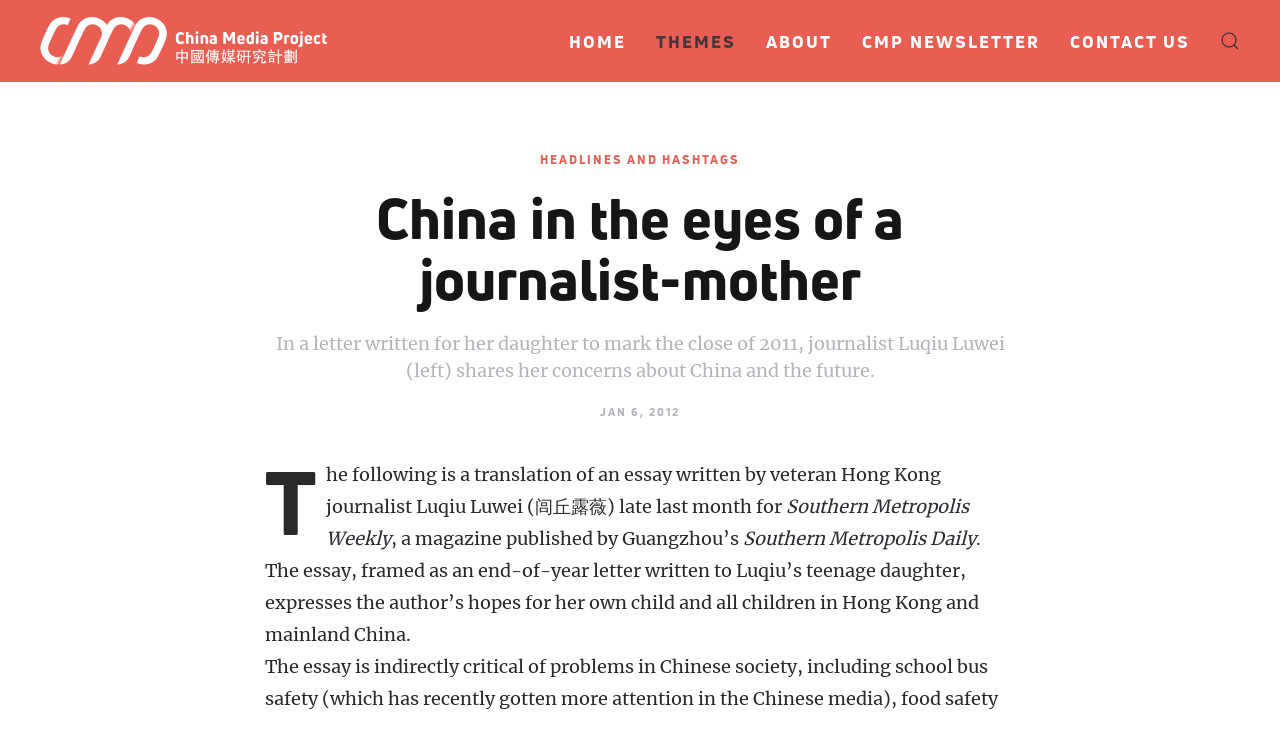

--- FILE ---
content_type: text/html; charset=UTF-8
request_url: https://chinamediaproject.org/2012/01/06/luqiu-luwei-chinese-society-through-the-eyes-of-a-journalist-mom/
body_size: 18879
content:
<!DOCTYPE html>
<html lang="en-US">
    <head>
        <meta charset="UTF-8">
        <meta http-equiv="X-UA-Compatible" content="IE=edge">
        <meta name="viewport" content="width=device-width, initial-scale=1">
        <link rel="shortcut icon" href="/wp-content/uploads/2024/07/CMP-Favicon.jpeg">
        <link rel="apple-touch-icon" href="/wp-content/themes/yootheme/vendor/yootheme/theme-wordpress/assets/images/apple-touch-icon.png">
                <meta name='robots' content='index, follow, max-image-preview:large, max-snippet:-1, max-video-preview:-1' />

	<!-- This site is optimized with the Yoast SEO plugin v23.1 - https://yoast.com/wordpress/plugins/seo/ -->
	<title>China in the eyes of a journalist-mother - China Media Project</title>
	<link rel="canonical" href="https://chinamediaproject.org/2012/01/06/luqiu-luwei-chinese-society-through-the-eyes-of-a-journalist-mom/" />
	<meta property="og:locale" content="en_US" />
	<meta property="og:type" content="article" />
	<meta property="og:title" content="China in the eyes of a journalist-mother - China Media Project" />
	<meta property="og:description" content="In a letter written for her daughter to mark the close of 2011, journalist Luqiu Luwei (left) shares her concerns about China and the future." />
	<meta property="og:url" content="https://chinamediaproject.org/2012/01/06/luqiu-luwei-chinese-society-through-the-eyes-of-a-journalist-mom/" />
	<meta property="og:site_name" content="China Media Project" />
	<meta property="article:published_time" content="2012-01-06T06:03:26+00:00" />
	<meta name="author" content="David Bandurski" />
	<meta name="twitter:card" content="summary_large_image" />
	<meta name="twitter:creator" content="@cnmediaproject" />
	<meta name="twitter:site" content="@cnmediaproject" />
	<meta name="twitter:label1" content="Written by" />
	<meta name="twitter:data1" content="David Bandurski" />
	<meta name="twitter:label2" content="Est. reading time" />
	<meta name="twitter:data2" content="8 minutes" />
	<script type="application/ld+json" class="yoast-schema-graph">{"@context":"https://schema.org","@graph":[{"@type":"Article","@id":"https://chinamediaproject.org/2012/01/06/luqiu-luwei-chinese-society-through-the-eyes-of-a-journalist-mom/#article","isPartOf":{"@id":"https://chinamediaproject.org/2012/01/06/luqiu-luwei-chinese-society-through-the-eyes-of-a-journalist-mom/"},"author":{"name":"David Bandurski","@id":"https://chinamediaproject.org/#/schema/person/fa5f6226f58c45e8978385def39821cd"},"headline":"China in the eyes of a journalist-mother","datePublished":"2012-01-06T06:03:26+00:00","dateModified":"2012-01-06T06:03:26+00:00","mainEntityOfPage":{"@id":"https://chinamediaproject.org/2012/01/06/luqiu-luwei-chinese-society-through-the-eyes-of-a-journalist-mom/"},"wordCount":1722,"commentCount":0,"publisher":{"@id":"https://chinamediaproject.org/#organization"},"image":{"@id":"https://chinamediaproject.org/2012/01/06/luqiu-luwei-chinese-society-through-the-eyes-of-a-journalist-mom/#primaryimage"},"thumbnailUrl":"","articleSection":["Headlines and Hashtags"],"inLanguage":"en-US","potentialAction":[{"@type":"CommentAction","name":"Comment","target":["https://chinamediaproject.org/2012/01/06/luqiu-luwei-chinese-society-through-the-eyes-of-a-journalist-mom/#respond"]}]},{"@type":"WebPage","@id":"https://chinamediaproject.org/2012/01/06/luqiu-luwei-chinese-society-through-the-eyes-of-a-journalist-mom/","url":"https://chinamediaproject.org/2012/01/06/luqiu-luwei-chinese-society-through-the-eyes-of-a-journalist-mom/","name":"China in the eyes of a journalist-mother - China Media Project","isPartOf":{"@id":"https://chinamediaproject.org/#website"},"primaryImageOfPage":{"@id":"https://chinamediaproject.org/2012/01/06/luqiu-luwei-chinese-society-through-the-eyes-of-a-journalist-mom/#primaryimage"},"image":{"@id":"https://chinamediaproject.org/2012/01/06/luqiu-luwei-chinese-society-through-the-eyes-of-a-journalist-mom/#primaryimage"},"thumbnailUrl":"","datePublished":"2012-01-06T06:03:26+00:00","dateModified":"2012-01-06T06:03:26+00:00","breadcrumb":{"@id":"https://chinamediaproject.org/2012/01/06/luqiu-luwei-chinese-society-through-the-eyes-of-a-journalist-mom/#breadcrumb"},"inLanguage":"en-US","potentialAction":[{"@type":"ReadAction","target":["https://chinamediaproject.org/2012/01/06/luqiu-luwei-chinese-society-through-the-eyes-of-a-journalist-mom/"]}]},{"@type":"ImageObject","inLanguage":"en-US","@id":"https://chinamediaproject.org/2012/01/06/luqiu-luwei-chinese-society-through-the-eyes-of-a-journalist-mom/#primaryimage","url":"","contentUrl":""},{"@type":"BreadcrumbList","@id":"https://chinamediaproject.org/2012/01/06/luqiu-luwei-chinese-society-through-the-eyes-of-a-journalist-mom/#breadcrumb","itemListElement":[{"@type":"ListItem","position":1,"name":"Home","item":"https://chinamediaproject.org/"},{"@type":"ListItem","position":2,"name":"China in the eyes of a journalist-mother"}]},{"@type":"WebSite","@id":"https://chinamediaproject.org/#website","url":"https://chinamediaproject.org/","name":"China Media Project","description":"","publisher":{"@id":"https://chinamediaproject.org/#organization"},"potentialAction":[{"@type":"SearchAction","target":{"@type":"EntryPoint","urlTemplate":"https://chinamediaproject.org/?s={search_term_string}"},"query-input":"required name=search_term_string"}],"inLanguage":"en-US"},{"@type":"Organization","@id":"https://chinamediaproject.org/#organization","name":"China Media Project","url":"https://chinamediaproject.org/","logo":{"@type":"ImageObject","inLanguage":"en-US","@id":"https://chinamediaproject.org/#/schema/logo/image/","url":"https://chinamediaproject.org/wp-content/uploads/2020/11/cmp-logo-web-gentle-red.png","contentUrl":"https://chinamediaproject.org/wp-content/uploads/2020/11/cmp-logo-web-gentle-red.png","width":926,"height":159,"caption":"China Media Project"},"image":{"@id":"https://chinamediaproject.org/#/schema/logo/image/"},"sameAs":["https://x.com/cnmediaproject"]},{"@type":"Person","@id":"https://chinamediaproject.org/#/schema/person/fa5f6226f58c45e8978385def39821cd","name":"David Bandurski","image":{"@type":"ImageObject","inLanguage":"en-US","@id":"https://chinamediaproject.org/#/schema/person/image/","url":"https://secure.gravatar.com/avatar/2116a4e9630061c75cd5d8fcf6b2c9c3?s=96&d=mm&r=g","contentUrl":"https://secure.gravatar.com/avatar/2116a4e9630061c75cd5d8fcf6b2c9c3?s=96&d=mm&r=g","caption":"David Bandurski"},"description":"Now Executive Director of the China Media Project, leading the project’s research and partnerships, David originally joined the project in Hong Kong in 2004. He is the author of Dragons in Diamond Village (Penguin), a book of reportage about urbanization and social activism in China, and co-editor of Investigative Journalism in China (HKU Press).","url":"https://chinamediaproject.org/author/david-bandurski/"}]}</script>
	<!-- / Yoast SEO plugin. -->


<link rel='dns-prefetch' href='//static.addtoany.com' />
<link rel="alternate" type="application/rss+xml" title="China Media Project &raquo; Feed" href="https://chinamediaproject.org/feed/" />
<link rel="alternate" type="application/rss+xml" title="China Media Project &raquo; Comments Feed" href="https://chinamediaproject.org/comments/feed/" />
<script type="9d550d58810b3b4779132df5-text/javascript">
/* <![CDATA[ */
window._wpemojiSettings = {"baseUrl":"https:\/\/s.w.org\/images\/core\/emoji\/15.0.3\/72x72\/","ext":".png","svgUrl":"https:\/\/s.w.org\/images\/core\/emoji\/15.0.3\/svg\/","svgExt":".svg","source":{"concatemoji":"https:\/\/chinamediaproject.org\/wp-includes\/js\/wp-emoji-release.min.js?ver=6.6.4"}};
/*! This file is auto-generated */
!function(i,n){var o,s,e;function c(e){try{var t={supportTests:e,timestamp:(new Date).valueOf()};sessionStorage.setItem(o,JSON.stringify(t))}catch(e){}}function p(e,t,n){e.clearRect(0,0,e.canvas.width,e.canvas.height),e.fillText(t,0,0);var t=new Uint32Array(e.getImageData(0,0,e.canvas.width,e.canvas.height).data),r=(e.clearRect(0,0,e.canvas.width,e.canvas.height),e.fillText(n,0,0),new Uint32Array(e.getImageData(0,0,e.canvas.width,e.canvas.height).data));return t.every(function(e,t){return e===r[t]})}function u(e,t,n){switch(t){case"flag":return n(e,"\ud83c\udff3\ufe0f\u200d\u26a7\ufe0f","\ud83c\udff3\ufe0f\u200b\u26a7\ufe0f")?!1:!n(e,"\ud83c\uddfa\ud83c\uddf3","\ud83c\uddfa\u200b\ud83c\uddf3")&&!n(e,"\ud83c\udff4\udb40\udc67\udb40\udc62\udb40\udc65\udb40\udc6e\udb40\udc67\udb40\udc7f","\ud83c\udff4\u200b\udb40\udc67\u200b\udb40\udc62\u200b\udb40\udc65\u200b\udb40\udc6e\u200b\udb40\udc67\u200b\udb40\udc7f");case"emoji":return!n(e,"\ud83d\udc26\u200d\u2b1b","\ud83d\udc26\u200b\u2b1b")}return!1}function f(e,t,n){var r="undefined"!=typeof WorkerGlobalScope&&self instanceof WorkerGlobalScope?new OffscreenCanvas(300,150):i.createElement("canvas"),a=r.getContext("2d",{willReadFrequently:!0}),o=(a.textBaseline="top",a.font="600 32px Arial",{});return e.forEach(function(e){o[e]=t(a,e,n)}),o}function t(e){var t=i.createElement("script");t.src=e,t.defer=!0,i.head.appendChild(t)}"undefined"!=typeof Promise&&(o="wpEmojiSettingsSupports",s=["flag","emoji"],n.supports={everything:!0,everythingExceptFlag:!0},e=new Promise(function(e){i.addEventListener("DOMContentLoaded",e,{once:!0})}),new Promise(function(t){var n=function(){try{var e=JSON.parse(sessionStorage.getItem(o));if("object"==typeof e&&"number"==typeof e.timestamp&&(new Date).valueOf()<e.timestamp+604800&&"object"==typeof e.supportTests)return e.supportTests}catch(e){}return null}();if(!n){if("undefined"!=typeof Worker&&"undefined"!=typeof OffscreenCanvas&&"undefined"!=typeof URL&&URL.createObjectURL&&"undefined"!=typeof Blob)try{var e="postMessage("+f.toString()+"("+[JSON.stringify(s),u.toString(),p.toString()].join(",")+"));",r=new Blob([e],{type:"text/javascript"}),a=new Worker(URL.createObjectURL(r),{name:"wpTestEmojiSupports"});return void(a.onmessage=function(e){c(n=e.data),a.terminate(),t(n)})}catch(e){}c(n=f(s,u,p))}t(n)}).then(function(e){for(var t in e)n.supports[t]=e[t],n.supports.everything=n.supports.everything&&n.supports[t],"flag"!==t&&(n.supports.everythingExceptFlag=n.supports.everythingExceptFlag&&n.supports[t]);n.supports.everythingExceptFlag=n.supports.everythingExceptFlag&&!n.supports.flag,n.DOMReady=!1,n.readyCallback=function(){n.DOMReady=!0}}).then(function(){return e}).then(function(){var e;n.supports.everything||(n.readyCallback(),(e=n.source||{}).concatemoji?t(e.concatemoji):e.wpemoji&&e.twemoji&&(t(e.twemoji),t(e.wpemoji)))}))}((window,document),window._wpemojiSettings);
/* ]]> */
</script>

<style id='wp-emoji-styles-inline-css' type='text/css'>

	img.wp-smiley, img.emoji {
		display: inline !important;
		border: none !important;
		box-shadow: none !important;
		height: 1em !important;
		width: 1em !important;
		margin: 0 0.07em !important;
		vertical-align: -0.1em !important;
		background: none !important;
		padding: 0 !important;
	}
</style>
<link rel='stylesheet' id='wp-block-library-css' href='https://chinamediaproject.org/wp-includes/css/dist/block-library/style.min.css?ver=6.6.4' type='text/css' media='all' />
<style id='classic-theme-styles-inline-css' type='text/css'>
/*! This file is auto-generated */
.wp-block-button__link{color:#fff;background-color:#32373c;border-radius:9999px;box-shadow:none;text-decoration:none;padding:calc(.667em + 2px) calc(1.333em + 2px);font-size:1.125em}.wp-block-file__button{background:#32373c;color:#fff;text-decoration:none}
</style>
<style id='global-styles-inline-css' type='text/css'>
:root{--wp--preset--aspect-ratio--square: 1;--wp--preset--aspect-ratio--4-3: 4/3;--wp--preset--aspect-ratio--3-4: 3/4;--wp--preset--aspect-ratio--3-2: 3/2;--wp--preset--aspect-ratio--2-3: 2/3;--wp--preset--aspect-ratio--16-9: 16/9;--wp--preset--aspect-ratio--9-16: 9/16;--wp--preset--color--black: #000000;--wp--preset--color--cyan-bluish-gray: #abb8c3;--wp--preset--color--white: #ffffff;--wp--preset--color--pale-pink: #f78da7;--wp--preset--color--vivid-red: #cf2e2e;--wp--preset--color--luminous-vivid-orange: #ff6900;--wp--preset--color--luminous-vivid-amber: #fcb900;--wp--preset--color--light-green-cyan: #7bdcb5;--wp--preset--color--vivid-green-cyan: #00d084;--wp--preset--color--pale-cyan-blue: #8ed1fc;--wp--preset--color--vivid-cyan-blue: #0693e3;--wp--preset--color--vivid-purple: #9b51e0;--wp--preset--gradient--vivid-cyan-blue-to-vivid-purple: linear-gradient(135deg,rgba(6,147,227,1) 0%,rgb(155,81,224) 100%);--wp--preset--gradient--light-green-cyan-to-vivid-green-cyan: linear-gradient(135deg,rgb(122,220,180) 0%,rgb(0,208,130) 100%);--wp--preset--gradient--luminous-vivid-amber-to-luminous-vivid-orange: linear-gradient(135deg,rgba(252,185,0,1) 0%,rgba(255,105,0,1) 100%);--wp--preset--gradient--luminous-vivid-orange-to-vivid-red: linear-gradient(135deg,rgba(255,105,0,1) 0%,rgb(207,46,46) 100%);--wp--preset--gradient--very-light-gray-to-cyan-bluish-gray: linear-gradient(135deg,rgb(238,238,238) 0%,rgb(169,184,195) 100%);--wp--preset--gradient--cool-to-warm-spectrum: linear-gradient(135deg,rgb(74,234,220) 0%,rgb(151,120,209) 20%,rgb(207,42,186) 40%,rgb(238,44,130) 60%,rgb(251,105,98) 80%,rgb(254,248,76) 100%);--wp--preset--gradient--blush-light-purple: linear-gradient(135deg,rgb(255,206,236) 0%,rgb(152,150,240) 100%);--wp--preset--gradient--blush-bordeaux: linear-gradient(135deg,rgb(254,205,165) 0%,rgb(254,45,45) 50%,rgb(107,0,62) 100%);--wp--preset--gradient--luminous-dusk: linear-gradient(135deg,rgb(255,203,112) 0%,rgb(199,81,192) 50%,rgb(65,88,208) 100%);--wp--preset--gradient--pale-ocean: linear-gradient(135deg,rgb(255,245,203) 0%,rgb(182,227,212) 50%,rgb(51,167,181) 100%);--wp--preset--gradient--electric-grass: linear-gradient(135deg,rgb(202,248,128) 0%,rgb(113,206,126) 100%);--wp--preset--gradient--midnight: linear-gradient(135deg,rgb(2,3,129) 0%,rgb(40,116,252) 100%);--wp--preset--font-size--small: 13px;--wp--preset--font-size--medium: 20px;--wp--preset--font-size--large: 36px;--wp--preset--font-size--x-large: 42px;--wp--preset--spacing--20: 0.44rem;--wp--preset--spacing--30: 0.67rem;--wp--preset--spacing--40: 1rem;--wp--preset--spacing--50: 1.5rem;--wp--preset--spacing--60: 2.25rem;--wp--preset--spacing--70: 3.38rem;--wp--preset--spacing--80: 5.06rem;--wp--preset--shadow--natural: 6px 6px 9px rgba(0, 0, 0, 0.2);--wp--preset--shadow--deep: 12px 12px 50px rgba(0, 0, 0, 0.4);--wp--preset--shadow--sharp: 6px 6px 0px rgba(0, 0, 0, 0.2);--wp--preset--shadow--outlined: 6px 6px 0px -3px rgba(255, 255, 255, 1), 6px 6px rgba(0, 0, 0, 1);--wp--preset--shadow--crisp: 6px 6px 0px rgba(0, 0, 0, 1);}:where(.is-layout-flex){gap: 0.5em;}:where(.is-layout-grid){gap: 0.5em;}body .is-layout-flex{display: flex;}.is-layout-flex{flex-wrap: wrap;align-items: center;}.is-layout-flex > :is(*, div){margin: 0;}body .is-layout-grid{display: grid;}.is-layout-grid > :is(*, div){margin: 0;}:where(.wp-block-columns.is-layout-flex){gap: 2em;}:where(.wp-block-columns.is-layout-grid){gap: 2em;}:where(.wp-block-post-template.is-layout-flex){gap: 1.25em;}:where(.wp-block-post-template.is-layout-grid){gap: 1.25em;}.has-black-color{color: var(--wp--preset--color--black) !important;}.has-cyan-bluish-gray-color{color: var(--wp--preset--color--cyan-bluish-gray) !important;}.has-white-color{color: var(--wp--preset--color--white) !important;}.has-pale-pink-color{color: var(--wp--preset--color--pale-pink) !important;}.has-vivid-red-color{color: var(--wp--preset--color--vivid-red) !important;}.has-luminous-vivid-orange-color{color: var(--wp--preset--color--luminous-vivid-orange) !important;}.has-luminous-vivid-amber-color{color: var(--wp--preset--color--luminous-vivid-amber) !important;}.has-light-green-cyan-color{color: var(--wp--preset--color--light-green-cyan) !important;}.has-vivid-green-cyan-color{color: var(--wp--preset--color--vivid-green-cyan) !important;}.has-pale-cyan-blue-color{color: var(--wp--preset--color--pale-cyan-blue) !important;}.has-vivid-cyan-blue-color{color: var(--wp--preset--color--vivid-cyan-blue) !important;}.has-vivid-purple-color{color: var(--wp--preset--color--vivid-purple) !important;}.has-black-background-color{background-color: var(--wp--preset--color--black) !important;}.has-cyan-bluish-gray-background-color{background-color: var(--wp--preset--color--cyan-bluish-gray) !important;}.has-white-background-color{background-color: var(--wp--preset--color--white) !important;}.has-pale-pink-background-color{background-color: var(--wp--preset--color--pale-pink) !important;}.has-vivid-red-background-color{background-color: var(--wp--preset--color--vivid-red) !important;}.has-luminous-vivid-orange-background-color{background-color: var(--wp--preset--color--luminous-vivid-orange) !important;}.has-luminous-vivid-amber-background-color{background-color: var(--wp--preset--color--luminous-vivid-amber) !important;}.has-light-green-cyan-background-color{background-color: var(--wp--preset--color--light-green-cyan) !important;}.has-vivid-green-cyan-background-color{background-color: var(--wp--preset--color--vivid-green-cyan) !important;}.has-pale-cyan-blue-background-color{background-color: var(--wp--preset--color--pale-cyan-blue) !important;}.has-vivid-cyan-blue-background-color{background-color: var(--wp--preset--color--vivid-cyan-blue) !important;}.has-vivid-purple-background-color{background-color: var(--wp--preset--color--vivid-purple) !important;}.has-black-border-color{border-color: var(--wp--preset--color--black) !important;}.has-cyan-bluish-gray-border-color{border-color: var(--wp--preset--color--cyan-bluish-gray) !important;}.has-white-border-color{border-color: var(--wp--preset--color--white) !important;}.has-pale-pink-border-color{border-color: var(--wp--preset--color--pale-pink) !important;}.has-vivid-red-border-color{border-color: var(--wp--preset--color--vivid-red) !important;}.has-luminous-vivid-orange-border-color{border-color: var(--wp--preset--color--luminous-vivid-orange) !important;}.has-luminous-vivid-amber-border-color{border-color: var(--wp--preset--color--luminous-vivid-amber) !important;}.has-light-green-cyan-border-color{border-color: var(--wp--preset--color--light-green-cyan) !important;}.has-vivid-green-cyan-border-color{border-color: var(--wp--preset--color--vivid-green-cyan) !important;}.has-pale-cyan-blue-border-color{border-color: var(--wp--preset--color--pale-cyan-blue) !important;}.has-vivid-cyan-blue-border-color{border-color: var(--wp--preset--color--vivid-cyan-blue) !important;}.has-vivid-purple-border-color{border-color: var(--wp--preset--color--vivid-purple) !important;}.has-vivid-cyan-blue-to-vivid-purple-gradient-background{background: var(--wp--preset--gradient--vivid-cyan-blue-to-vivid-purple) !important;}.has-light-green-cyan-to-vivid-green-cyan-gradient-background{background: var(--wp--preset--gradient--light-green-cyan-to-vivid-green-cyan) !important;}.has-luminous-vivid-amber-to-luminous-vivid-orange-gradient-background{background: var(--wp--preset--gradient--luminous-vivid-amber-to-luminous-vivid-orange) !important;}.has-luminous-vivid-orange-to-vivid-red-gradient-background{background: var(--wp--preset--gradient--luminous-vivid-orange-to-vivid-red) !important;}.has-very-light-gray-to-cyan-bluish-gray-gradient-background{background: var(--wp--preset--gradient--very-light-gray-to-cyan-bluish-gray) !important;}.has-cool-to-warm-spectrum-gradient-background{background: var(--wp--preset--gradient--cool-to-warm-spectrum) !important;}.has-blush-light-purple-gradient-background{background: var(--wp--preset--gradient--blush-light-purple) !important;}.has-blush-bordeaux-gradient-background{background: var(--wp--preset--gradient--blush-bordeaux) !important;}.has-luminous-dusk-gradient-background{background: var(--wp--preset--gradient--luminous-dusk) !important;}.has-pale-ocean-gradient-background{background: var(--wp--preset--gradient--pale-ocean) !important;}.has-electric-grass-gradient-background{background: var(--wp--preset--gradient--electric-grass) !important;}.has-midnight-gradient-background{background: var(--wp--preset--gradient--midnight) !important;}.has-small-font-size{font-size: var(--wp--preset--font-size--small) !important;}.has-medium-font-size{font-size: var(--wp--preset--font-size--medium) !important;}.has-large-font-size{font-size: var(--wp--preset--font-size--large) !important;}.has-x-large-font-size{font-size: var(--wp--preset--font-size--x-large) !important;}
:where(.wp-block-post-template.is-layout-flex){gap: 1.25em;}:where(.wp-block-post-template.is-layout-grid){gap: 1.25em;}
:where(.wp-block-columns.is-layout-flex){gap: 2em;}:where(.wp-block-columns.is-layout-grid){gap: 2em;}
:root :where(.wp-block-pullquote){font-size: 1.5em;line-height: 1.6;}
</style>
<link rel='stylesheet' id='contact-form-7-css' href='https://chinamediaproject.org/wp-content/plugins/contact-form-7/includes/css/styles.css?ver=6.0.6' type='text/css' media='all' />
<link rel='stylesheet' id='wk-styles-css' href='https://chinamediaproject.org/wp-content/plugins/widgetkit/cache/wk-styles-00910872.css?ver=6.6.4' type='text/css' media='all' />
<link rel='stylesheet' id='wpg-main-style-css' href='https://chinamediaproject.org/wp-content/plugins/wp_glossary/assets/css/style.css?ver=6.6.4' type='text/css' media='all' />
<link rel='stylesheet' id='wpg-tooltipster-style-css' href='https://chinamediaproject.org/wp-content/plugins/wp_glossary/assets/css/tooltipster/tooltipster.css?ver=6.6.4' type='text/css' media='all' />
<link rel='stylesheet' id='parent-style-css' href='https://chinamediaproject.org/wp-content/themes/yootheme/style.css?ver=6.6.4' type='text/css' media='all' />
<link rel='stylesheet' id='addtoany-css' href='https://chinamediaproject.org/wp-content/plugins/add-to-any/addtoany.min.css?ver=1.16' type='text/css' media='all' />
<link href="https://chinamediaproject.org/wp-content/themes/yootheme-cmp/css/theme.1.css?ver=1758554783" rel="stylesheet">
<link href="https://chinamediaproject.org/wp-content/themes/yootheme-cmp/css/custom.css?ver=2.7.22" rel="stylesheet">
<script type="9d550d58810b3b4779132df5-text/javascript" id="addtoany-core-js-before">
/* <![CDATA[ */
window.a2a_config=window.a2a_config||{};a2a_config.callbacks=[];a2a_config.overlays=[];a2a_config.templates={};
a2a_config.icon_color="#e0e0e0";
/* ]]> */
</script>
<script type="9d550d58810b3b4779132df5-text/javascript" defer src="https://static.addtoany.com/menu/page.js" id="addtoany-core-js"></script>
<script type="9d550d58810b3b4779132df5-text/javascript" src="https://chinamediaproject.org/wp-includes/js/jquery/jquery.min.js?ver=3.7.1" id="jquery-core-js"></script>
<script type="9d550d58810b3b4779132df5-text/javascript" src="https://chinamediaproject.org/wp-includes/js/jquery/jquery-migrate.min.js?ver=3.4.1" id="jquery-migrate-js"></script>
<script type="9d550d58810b3b4779132df5-text/javascript" defer src="https://chinamediaproject.org/wp-content/plugins/add-to-any/addtoany.min.js?ver=1.1" id="addtoany-jquery-js"></script>
<script type="9d550d58810b3b4779132df5-text/javascript" src="https://chinamediaproject.org/wp-content/plugins/widgetkit/cache/uikit2-fc33cad3.js?ver=6.6.4" id="uikit2-js"></script>
<script type="9d550d58810b3b4779132df5-text/javascript" src="https://chinamediaproject.org/wp-content/plugins/widgetkit/cache/wk-scripts-5951b7bc.js?ver=6.6.4" id="wk-scripts-js"></script>
<script type="9d550d58810b3b4779132df5-text/javascript" src="https://chinamediaproject.org/wp-content/plugins/wp_glossary/assets/js/mixitup.min.js?ver=6.6.4" id="wpg-mixitup-script-js"></script>
<script type="9d550d58810b3b4779132df5-text/javascript" src="https://chinamediaproject.org/wp-content/plugins/wp_glossary/assets/js/jquery.tooltipster.min.js?ver=6.6.4" id="wpg-tooltipster-script-js"></script>
<script type="9d550d58810b3b4779132df5-text/javascript" id="wpg-main-script-js-extra">
/* <![CDATA[ */
var wpg = {"animation":"1","is_tooltip":"1","tooltip_theme":"default","tooltip_animation":"grow","tooltip_position":"top","tooltip_is_arrow":"1","tooltip_min_width":"250","tooltip_max_width":"500","tooltip_speed":"350","tooltip_delay":"200","tooltip_is_touch_devices":"1"};
/* ]]> */
</script>
<script type="9d550d58810b3b4779132df5-text/javascript" src="https://chinamediaproject.org/wp-content/plugins/wp_glossary/assets/js/scripts.js?ver=6.6.4" id="wpg-main-script-js"></script>
<link rel="https://api.w.org/" href="https://chinamediaproject.org/wp-json/" /><link rel="alternate" title="JSON" type="application/json" href="https://chinamediaproject.org/wp-json/wp/v2/posts/17862" /><link rel="EditURI" type="application/rsd+xml" title="RSD" href="https://chinamediaproject.org/xmlrpc.php?rsd" />
<meta name="generator" content="WordPress 6.6.4" />
<link rel='shortlink' href='https://chinamediaproject.org/?p=17862' />
<link rel="alternate" title="oEmbed (JSON)" type="application/json+oembed" href="https://chinamediaproject.org/wp-json/oembed/1.0/embed?url=https%3A%2F%2Fchinamediaproject.org%2F2012%2F01%2F06%2Fluqiu-luwei-chinese-society-through-the-eyes-of-a-journalist-mom%2F" />
<link rel="alternate" title="oEmbed (XML)" type="text/xml+oembed" href="https://chinamediaproject.org/wp-json/oembed/1.0/embed?url=https%3A%2F%2Fchinamediaproject.org%2F2012%2F01%2F06%2Fluqiu-luwei-chinese-society-through-the-eyes-of-a-journalist-mom%2F&#038;format=xml" />
<style type="text/css">
				.wpg-list-block h3 {
					background-color:#f4f4f4;
					color:#e95e53;
					;
				}
			
				.wpg-list-item a:hover, .wpg-list-item a:focus, .wpg-list-item a:active  {
					color:#e95e53;
				}
			
				.tooltipster-base {
					background-color:#ebe9d7;
					border-color:#2c465d;
				}
			
				.tooltipster-base .wpg-tooltip-title {
					color:#e95e53;
				}
			
				.tooltipster-base .wpg-tooltip-content, .tooltipster-base .wpg-tooltip-content p {
					color:#2d2e33;
				}
			
				.tooltipster-base a {
					color:#e95e53;
				}
			</style><script src="https://chinamediaproject.org/wp-content/themes/yootheme/vendor/assets/uikit/dist/js/uikit.min.js?ver=2.7.22" type="9d550d58810b3b4779132df5-text/javascript"></script>
<script src="https://chinamediaproject.org/wp-content/themes/yootheme/vendor/assets/uikit/dist/js/uikit-icons.min.js?ver=2.7.22" type="9d550d58810b3b4779132df5-text/javascript"></script>
<script src="https://chinamediaproject.org/wp-content/themes/yootheme/js/theme.js?ver=2.7.22" type="9d550d58810b3b4779132df5-text/javascript"></script>
<script type="9d550d58810b3b4779132df5-text/javascript">var $theme = {};</script>
<script async src="https://www.googletagmanager.com/gtag/js?id=G-E55HRFSYY0" type="9d550d58810b3b4779132df5-text/javascript"></script>
<script type="9d550d58810b3b4779132df5-text/javascript">
  window.dataLayer = window.dataLayer || [];
  function gtag(){dataLayer.push(arguments);}
  gtag('js', new Date());

  gtag('config', 'G-E55HRFSYY0');
</script>		<style type="text/css" id="wp-custom-css">
			figcaption {
    font-size: 14px;
		font-family: 'Merriweather'; 
		text-align: center;
		color: DarkGray;
		
	
}

figcaption em {
    color: DarkGray;
}


.alignfull {
    width: 100vw;
    margin: 2rem calc(50% - 50vw);
}

.alignwide {
  width: 100vw;
  margin: 2rem calc(50% - 50vw);
}

@media (min-width: 960px) {
  .alignwide {
    width: calc(100% + 20vw);
    margin: 2rem -10vw;
  }
	
@media only screen and (max-width: 960px)   { figcaption {
		padding-right: 20px;
		padding-left: 20px;
	
	
  }
	

	
}
}


		</style>
		    </head>
    <body class="post-template-default single single-post postid-17862 single-format-standard  headlines-and-hashtags">
        
        
        
        <div class="tm-page">

                        
<div class="tm-header-mobile uk-hidden@m">


    <div class="uk-navbar-container">
        <nav uk-navbar="container: .tm-header-mobile">

                        <div class="uk-navbar-left">

                
                                <a class="uk-navbar-toggle" href="#tm-mobile" uk-toggle>
                    <div uk-navbar-toggle-icon></div>
                                    </a>
                
                
            </div>
            
                        <div class="uk-navbar-center">
                
<a href="https://chinamediaproject.org" class="uk-navbar-item uk-logo">
    <img alt src="/wp-content/themes/yootheme/cache/Symbol-White-Transparent-Web_CMP-911c1fc5.png" srcset="/wp-content/themes/yootheme/cache/Symbol-White-Transparent-Web_CMP-911c1fc5.png 106w, /wp-content/themes/yootheme/cache/Symbol-White-Transparent-Web_CMP-820d1e53.png 212w" sizes="(min-width: 106px) 106px" data-width="106" data-height="40"></a>
                            </div>
            
            
        </nav>
    </div>

    

<div id="tm-mobile" uk-offcanvas mode="slide" overlay>
    <div class="uk-offcanvas-bar">

                <button class="uk-offcanvas-close" type="button" uk-close></button>
        
        
            
<div class="uk-child-width-1-1" uk-grid>    <div>
<div class="uk-panel">

    
    
<ul class="uk-nav uk-nav-default">
    
	<li class="menu-item menu-item-type-post_type menu-item-object-page menu-item-home"><a href="https://chinamediaproject.org/"> Home</a></li>
	<li class="menu-item menu-item-type-custom menu-item-object-custom menu-item-has-children uk-active uk-parent"><a> Themes</a>
	<ul class="uk-nav-sub">

		<li class="menu-item menu-item-type-taxonomy menu-item-object-category current-post-ancestor current-menu-parent current-post-parent uk-active"><a href="https://chinamediaproject.org/category/headlines-and-hashtags/"> Headlines and Hashtags</a></li>
		<li class="menu-item menu-item-type-taxonomy menu-item-object-category"><a href="https://chinamediaproject.org/category/china-newspeak/"> China Newspeak</a></li>
		<li class="menu-item menu-item-type-taxonomy menu-item-object-category"><a href="https://chinamediaproject.org/category/tracking-control/"> Tracking Control</a></li>
		<li class="menu-item menu-item-type-taxonomy menu-item-object-category"><a href="https://chinamediaproject.org/category/interviews/"> Interviews</a></li>
		<li class="menu-item menu-item-type-taxonomy menu-item-object-category"><a href="https://chinamediaproject.org/category/going-global/"> Going Global</a></li>
		<li class="menu-item menu-item-type-post_type_archive menu-item-object-the_ccp_dictionary"><a href="https://chinamediaproject.org/CMP-Dictionary/"> The CMP Dictionary</a></li></ul></li>
	<li class="menu-item menu-item-type-post_type menu-item-object-page"><a href="https://chinamediaproject.org/about/"> About</a></li>
	<li class="menu-item menu-item-type-custom menu-item-object-custom"><a href="https://linguasinica.substack.com/" target="_blank"> CMP Newsletter</a></li>
	<li class="menu-item menu-item-type-post_type menu-item-object-page"><a href="https://chinamediaproject.org/contact-us/"> Contact Us</a></li></ul>

</div>
</div>    <div>
<div class="uk-panel widget widget_search" id="search-5">

    
    

    <form id="search-5e29" action="https://chinamediaproject.org" method="get" role="search" class="uk-search uk-search-default uk-width-1-1"><span uk-search-icon></span><input name="s" placeholder="Search" required type="search" class="uk-search-input"></form>






</div>
</div></div>
            
    </div>
</div>

</div>


<div class="tm-header uk-visible@m" uk-header>



        <div uk-sticky media="@m" show-on-up animation="uk-animation-slide-top" cls-active="uk-navbar-sticky" sel-target=".uk-navbar-container">
    
        <div class="uk-navbar-container uk-navbar-primary">

            <div class="uk-container uk-container-xlarge">
                <nav class="uk-navbar" uk-navbar="{&quot;align&quot;:&quot;left&quot;,&quot;boundary&quot;:&quot;.tm-header .uk-navbar-container&quot;,&quot;container&quot;:&quot;.tm-header &gt; [uk-sticky]&quot;,&quot;dropbar&quot;:true,&quot;dropbar-anchor&quot;:&quot;!.uk-navbar-container&quot;,&quot;dropbar-mode&quot;:&quot;slide&quot;}">

                                        <div class="uk-navbar-left">

                                                    
<a href="https://chinamediaproject.org" class="uk-navbar-item uk-logo">
    <img alt src="/wp-content/themes/yootheme/cache/cmp-logo-web_white-7ac73e7c.png" srcset="/wp-content/themes/yootheme/cache/cmp-logo-web_white-7ac73e7c.png 300w, /wp-content/themes/yootheme/cache/cmp-logo-web_white-35f4e0ce.png 599w, /wp-content/themes/yootheme/cache/cmp-logo-web_white-0d4a7f1f.png 600w" sizes="(min-width: 300px) 300px" data-width="300" data-height="52"><img class="uk-logo-inverse" alt src="/wp-content/themes/yootheme/cache/cmp-logo-web_white-7ac73e7c.png" srcset="/wp-content/themes/yootheme/cache/cmp-logo-web_white-7ac73e7c.png 300w, /wp-content/themes/yootheme/cache/cmp-logo-web_white-35f4e0ce.png 599w, /wp-content/themes/yootheme/cache/cmp-logo-web_white-0d4a7f1f.png 600w" sizes="(min-width: 300px) 300px" data-width="300" data-height="52"></a>
                                                    
                        
                    </div>
                    
                    
                                        <div class="uk-navbar-right">

                                                    
<ul class="uk-navbar-nav">
    
	<li class="menu-item menu-item-type-post_type menu-item-object-page menu-item-home"><a href="https://chinamediaproject.org/"> Home</a></li>
	<li class="menu-item menu-item-type-custom menu-item-object-custom menu-item-has-children uk-active uk-parent"><a> Themes</a>
	<div class="uk-navbar-dropdown"><div class="uk-navbar-dropdown-grid uk-child-width-1-1" uk-grid><div><ul class="uk-nav uk-navbar-dropdown-nav">

		<li class="menu-item menu-item-type-taxonomy menu-item-object-category current-post-ancestor current-menu-parent current-post-parent uk-active"><a href="https://chinamediaproject.org/category/headlines-and-hashtags/"> Headlines and Hashtags</a></li>
		<li class="menu-item menu-item-type-taxonomy menu-item-object-category"><a href="https://chinamediaproject.org/category/china-newspeak/"> China Newspeak</a></li>
		<li class="menu-item menu-item-type-taxonomy menu-item-object-category"><a href="https://chinamediaproject.org/category/tracking-control/"> Tracking Control</a></li>
		<li class="menu-item menu-item-type-taxonomy menu-item-object-category"><a href="https://chinamediaproject.org/category/interviews/"> Interviews</a></li>
		<li class="menu-item menu-item-type-taxonomy menu-item-object-category"><a href="https://chinamediaproject.org/category/going-global/"> Going Global</a></li>
		<li class="menu-item menu-item-type-post_type_archive menu-item-object-the_ccp_dictionary"><a href="https://chinamediaproject.org/CMP-Dictionary/"> The CMP Dictionary</a></li></ul></div></div></div></li>
	<li class="menu-item menu-item-type-post_type menu-item-object-page"><a href="https://chinamediaproject.org/about/"> About</a></li>
	<li class="menu-item menu-item-type-custom menu-item-object-custom"><a href="https://linguasinica.substack.com/" target="_blank"> CMP Newsletter</a></li>
	<li class="menu-item menu-item-type-post_type menu-item-object-page"><a href="https://chinamediaproject.org/contact-us/"> Contact Us</a></li></ul>

<div class="widget widget_search" id="search-7">

    
    

    <a class="uk-navbar-toggle" href="#search-70a1-modal" uk-search-icon uk-toggle></a>

    <div id="search-70a1-modal" class="uk-modal-full" uk-modal>
        <div class="uk-modal-dialog uk-flex uk-flex-center uk-flex-middle" uk-height-viewport>
            <button class="uk-modal-close-full" type="button" uk-close></button>
            <div class="uk-search uk-search-large">
                <form id="search-70a1" action="https://chinamediaproject.org" method="get" role="search" class="uk-search uk-search-large"><input name="s" placeholder="Search" required type="search" class="uk-search-input uk-text-center" autofocus></form>            </div>
        </div>
    </div>







</div>
                        
                        
                    </div>
                    
                </nav>
            </div>

        </div>

        </div>
    





</div>
            
            
            <!-- Builder #template-GwU15nV3 --><style>#template-GwU15nV3\#0-0-0-1 .el-content { color: #b4b5ba;} #template-GwU15nV3\#0-1-0-1 em { color: #b4b5ba; } #template-GwU15nV3\#0-3-0-1 .el-content { color: #b4b5ba; } #template-GwU15nV3\#0-3-0-1 .el-image { filter: grayscale(100%); } #template-GwU15nV3\#0-3-0-2 .el-content { color: #b4b5ba; } #template-GwU15nV3\#0-3-0-2 .el-image { filter: grayscale(100%); } </style>
<div class="uk-section-default uk-section uk-padding-remove-bottom">
    
        
        
        
            
                                <div class="uk-container">                
                    
                    <div class="uk-grid-margin uk-container uk-container-xsmall"><div class="tm-grid-expand uk-child-width-1-1" uk-grid>
<div class="uk-width-1-1@m">
    
        
            
            
                
                    
<h1 class="uk-h6 uk-text-secondary uk-margin-small uk-text-center">        <a class="el-link uk-link-reset" href="https://chinamediaproject.org/category/headlines-and-hashtags/">Headlines and Hashtags</a>    </h1>
<a class="uk-panel uk-margin-remove-first-child uk-link-toggle uk-display-block uk-margin uk-text-center" href="https://chinamediaproject.org/2012/01/06/luqiu-luwei-chinese-society-through-the-eyes-of-a-journalist-mom/" id="template-GwU15nV3#0-0-0-1">
    
                        
                    

        
                <h3 class="el-title uk-heading-medium uk-margin-top uk-margin-remove-bottom">                        China in the eyes of a journalist-mother                    </h3>        
        
    
        
        
                <div class="el-content uk-panel uk-text-lead uk-margin-top">In a letter written for her daughter to mark the close of 2011, journalist Luqiu Luwei (left) shares her concerns about China and the future.</div>        
                <div class="el-meta uk-text-meta uk-margin-top">Jan 6, 2012</div>        
        
        
        
    
</a>
                
            
        
    
</div>
</div></div><div class="uk-grid-margin uk-container uk-container-xsmall"><div class="tm-grid-expand uk-child-width-1-1" uk-grid>
<div class="uk-width-1-1@m">
    
        
            
            
                
                    <div class="uk-panel uk-text-large uk-dropcap uk-margin"><p>The following is a translation of an essay written by veteran Hong Kong journalist Luqiu Luwei (闾丘露薇) late last month for <em>Southern Metropolis Weekly</em>, a magazine published by Guangzhou&#8217;s <em>Southern Metropolis Daily</em>. The essay, framed as an end-of-year letter written to Luqiu&#8217;s teenage daughter, expresses the author&#8217;s hopes for her own child and all children in Hong Kong and mainland China.<br />
The essay is indirectly critical of problems in Chinese society, including school bus safety (which has recently gotten more attention in the Chinese media), food safety and recent cases of <a href="http://www.kansascity.com/2012/01/01/3347443/in-central-china-shadowy-sex-case.html">sexual exploitation of children by government officials</a>. The essay also makes indirect reference to the annual commemoration of June 4 at Hong Kong&#8217;s Victoria Park.<br />
The following translation is based on the <a href="http://blog.qq.com/qzone/622006568/1325302353.htm">full version posted by Luqiu Luwei to her Tencent blog</a>.</p>
<blockquote><p>
&#8220;<a href="http://blog.qq.com/qzone/622006568/1325302353.htm">A Letter to My Daughter at the Close of 2011</a>&#8220;<br />
By Luqiu Luwei (闾丘露薇)<br />
December 31, 2011<br />
My beloved Fan Fan,<br />
I&#8217;m sorry that this is the first time I&#8217;ve written you a letter. It&#8217;s true we have many opportunities to talk to each other. I listen to you talk about things at school. I listen to you talk about the music you like, and your favorite movie stars. From time to time I offer suggestions to you &#8212; most often, of course, reminding you to do your homework and push you to be more diligent in your studies.<br />
But sometimes there are certain things I don&#8217;t know quite how to talk about with you, things I hope you&#8217;ll spend more time thinking about. Perhaps it&#8217;s because these things are too solemn, and because I don&#8217;t know quite how to begin. Of course, the chief reason is really that I don&#8217;t feel overly concerned. Just like I&#8217;m not too worried about it when I learn that your test results aren&#8217;t so great. I always feel the best way is to let you figure things out for yourself.<br />
I think of the way you told me recently that you learned how to leap the Great Firewall (翻墙) &#8212; because you couldn&#8217;t stand it anymore, the way that as soon as you crossed over the river to Shenzhen you couldn&#8217;t watch your favorite online videos or chat with your friends. But you studied up and took matters into your own hands, doing your little bit to change the situation and live the kind of life you want.<br />
During summertime last year we went to Victoria Park. And even though all along you kept your head down and buried in the mobile phone of yours, I knew that you actually did hear what my friends and I talked about. I know in fact that you patiently listened to me as I related in detail certain historical episodes [NOTE: The author is referring here to June 4, 1989. The event is the annual commemoration of June Fourth at Hong Kong&#8217;s Victoria Park]. I think that you and those other kids your age who were there with their moms and dads probably all understand quite well why we drag you there every year. You are fortunate, because you at least have the luxury of some impression and recollection [of this history], and you won&#8217;t remain utterly ignorant of our history.<br />
Do you know how fortunate you are? When I was writing [recently] about what had to be done to ensure that school buses were safe, the thing I thought of in the very first instant was of course you. Because as a working mom I understand only too well how hard it is to care for a child and work at a career. If the society one lives in offers many conveniences and also helps keep us safe, our quality of life benefits substantially. But do you know that like school buses that in your eyes are never a problem are a big, big problem in many places in China? This problem has actually existed for a long time. The media have reported on it every year, and every year children are killed or injured because of school bus safety problems. But the government never paid any attention to this problem, up until a school bus tragedy in Gansu this year killed 21 people. Only after that did the government finally begin to recognize that the best way is to use the law to build the [right] system [to ensure safety]. This was of course progress, even if it came far too late. But then more problems have emerged in this process, like parents discovering that they no longer have access to school buses at all.<br />
Every time we go to mainland China you hear me talk angrily with other adults about problems like food safety. We are always reminding you to be extremely careful with all of those mainland foods, worrying ourselves sick about your health and well-being. Do you realize again just how fortunate you are that we have the means to pay more for our food, buying a bit of piece of mind? But there are many more people who don&#8217;t have such a choice. A few days back I was reporting from the outskirts of Hangzhou. My colleagues and I were really hungry, but we didn&#8217;t dare buy breakfast at a street-side stall, no matter how steaming hot and fragrant it seemed. At the time in fact I was shaken with this feeling of guilt. While I chose to spurn these cheap foods, I knew that was what the vast majority of people ate every single day. When we enjoy such privileges, shouldn&#8217;t we think more about how we can ensure that these privileges become rights that every single person can enjoy?<br />
You&#8217;re already a teenage girl, Fan Fan. And for this reason I know that every time you see <a href="http://www.kansascity.com/2012/01/01/3347443/in-central-china-shadowy-sex-case.html">news reports about girls about your age who have been raped or sexually exploited by officials or government functionaries in mainland China</a> you feel a certain gloom you find it hard to talk about. The way I see it, there is nothing at all to discuss on this issue. The sexual exploitation of a minor is a criminal offense, and the issue of whether or not the child involved was a willing participant does not enter the equation &#8212; because kids as young as you don&#8217;t yet have the full capacity for independent decision-making, and the responsibility for looking after you lies with society and with your family. But unfortunately the real outcome [in China] of what I see as an issue not even admitting discussion was quite the opposite of what I would have expected. This caused me to feel that safety was lacking on yet another front in this society [in mainland China].<br />
Every time I go to the mainland, people around me feel they must remind me to keep a careful eye on my things. And if you were to go over to Shenzhen on your own I would worry constantly about whether you might cross paths with some unsavory person. [This society], whether by design or by accident, gives rise to so many pressures and concerns in people&#8217;s hearts. I often ask myself how things could get this way. Actually, it&#8217;s not just that I lack trust in this society. It&#8217;s more that I worry law enforcement authorities aren&#8217;t reliable. I wouldn&#8217;t know where to turn for help, or whether if I sought help I would actually get it.<br />
I know you don&#8217;t really take these concerns to heart, because you&#8217;re still young. That&#8217;s a good thing of course, because if you worry too much and are too much on your guard you&#8217;ll lose all innocence and belief in the goodness of human nature. It&#8217;s also for this reason that I&#8217;m often conflicted inside. I still remember that time we went to the World Expo in Shanghai. There were so many people queuing up for refreshments, and you and your friends kept getting pushed to the back. I had to teach you how to protect yourselves. At the same time, watching you with mainland friends of your age, who were so capable in certain areas of their studies and so ambitious, I even found myself worrying about your prospects. What if the society of the future was like that, naked competition trumping all else and no diversity of choices &#8212; would you be seen by society as a failure? I didn&#8217;t know whether you were prepared to deal with such a world.<br />
Ultimately, though, you are very fortunate to have more choices than so many other people. I only hope that you have interests of your own, that you have the ability to make your own way. I hope that you&#8217;ll be a decent person, that if you see little Yue Yue lying on the street you&#8217;ll have the sense to notify the police immediately, that when you see an injustice or feel that you&#8217;ve been treated unjustly, you won&#8217;t be afraid to stand up and speak out.<br />
In Hong Kong in the future, maintaining a life of simplicity and dignity won&#8217;t be a problem.<br />
My expectations aren&#8217;t so high &#8212; for you, or for this society. I only hope that other children who are less fortunate than you will be able to grow up in a society that allows them to feel a sense of happiness. That&#8217;s all. I use this phrase &#8216;sense of happiness&#8217; because the external world can only create the necessary conditions for happiness, but happiness is something that emerges from the heart of each person. If this society does not destroy the capacity for people to feel a sense of happiness, then there is still hope.<br />
I&#8217;m always reminding myself that I shouldn&#8217;t underestimate kids. Recently, in particular, I&#8217;ve seen quite a few essays written by high school students that have reaffirmed this for me. We adults always make the mistake of thinking there are things you young people can&#8217;t understand. I know actually that in your hearts you and others your age understand very well.<br />
I hope this letter is just a beginning.<br />
Signed,<br />
Your loving mother
</p></blockquote></div>
<div>    
<div class="uk-child-width-1-1" uk-grid>    <div>
<div class="uk-panel uk-text-left widget widget_a2a_share_save_widget" id="a2a_share_save_widget-2">

    
    <div class="a2a_kit a2a_kit_size_28 addtoany_list"><a class="a2a_button_facebook" href="https://www.addtoany.com/add_to/facebook?linkurl=https%3A%2F%2Fchinamediaproject.org%2F2012%2F01%2F06%2Fluqiu-luwei-chinese-society-through-the-eyes-of-a-journalist-mom%2F&amp;linkname=China%20in%20the%20eyes%20of%20a%20journalist-mother%20-%20China%20Media%20Project" title="Facebook" rel="nofollow noopener" target="_blank"></a><a class="a2a_button_twitter" href="https://www.addtoany.com/add_to/twitter?linkurl=https%3A%2F%2Fchinamediaproject.org%2F2012%2F01%2F06%2Fluqiu-luwei-chinese-society-through-the-eyes-of-a-journalist-mom%2F&amp;linkname=China%20in%20the%20eyes%20of%20a%20journalist-mother%20-%20China%20Media%20Project" title="Twitter" rel="nofollow noopener" target="_blank"></a><a class="a2a_button_email" href="https://www.addtoany.com/add_to/email?linkurl=https%3A%2F%2Fchinamediaproject.org%2F2012%2F01%2F06%2Fluqiu-luwei-chinese-society-through-the-eyes-of-a-journalist-mom%2F&amp;linkname=China%20in%20the%20eyes%20of%20a%20journalist-mother%20-%20China%20Media%20Project" title="Email" rel="nofollow noopener" target="_blank"></a><a class="a2a_dd addtoany_share_save addtoany_share" href="https://www.addtoany.com/share"></a></div>
</div>
</div></div></div>

                
            
        
    
</div>
</div></div><div class="uk-grid-margin uk-container uk-container-xsmall"><div class="tm-grid-expand uk-child-width-1-1" uk-grid>
<div>
    
        
            
            
                
                    <hr>
<div class="uk-panel uk-margin-remove-first-child uk-margin" id="template-GwU15nV3#0-3-0-1">
    
        <div class="uk-child-width-expand uk-grid-column-medium uk-flex-middle" uk-grid>            <div class="uk-width-auto@m"><a href="https://chinamediaproject.org/author/david-bandurski/"><div class="container-image-overlay"><img class="el-image uk-border-circle" alt data-src="/wp-content/themes/yootheme/cache/david-bn-1ab25412.jpeg" data-srcset="/wp-content/themes/yootheme/cache/david-bn-1ab25412.jpeg 90w, /wp-content/themes/yootheme/cache/david-bn-b8b7785d.jpeg 180w" data-sizes="(min-width: 90px) 90px" data-width="90" data-height="90" uk-img></div></a></div>            <div class="uk-margin-remove-first-child">
                                    

        
                <h3 class="el-title uk-h5 uk-margin-top uk-margin-remove-bottom">                        <a href="https://chinamediaproject.org/author/david-bandurski/">David Bandurski</a>                    </h3>        
        
    
        
        
                <div class="el-content uk-panel">CMP Director</div>        
        
        
                
            </div>        </div>

    
</div>
                
            
        
    
</div>
</div></div>
                                </div>
                
            
        
    
</div>

<div class="uk-section-default uk-section">
    
        
        
        
            
                                <div class="uk-container uk-container-large">                
                    
                    <div class="tm-grid-expand uk-child-width-1-1 uk-margin-large" uk-grid>
<div>
    
        
            
            
                
                    <hr class="uk-margin-small">
<h1 class="uk-h4 uk-text-secondary uk-margin-remove-vertical">        Latest Articles    </h1>
                
            
        
    
</div>
</div><div class="tm-grid-expand uk-child-width-1-1 uk-grid-margin" uk-grid>
<div>
    
        
            
            
                
                    
<div uk-filter="target: .js-filter;" class="uk-margin">
        <div class="uk-child-width-expand" uk-grid>        <div class="uk-width-auto@m">    
        
<ul class="el-nav uk-tab uk-tab-left" uk-toggle="cls: uk-tab-left; mode: media; media: @m;">
        <li class="uk-active" uk-filter-control><a href="#">All</a></li>
    
            <li uk-filter-control="[data-tag~=&#039;China-Newspeak&#039;]">
        <a href="#">China Newspeak</a>
    </li>
            <li uk-filter-control="[data-tag~=&#039;Going-Global&#039;]">
        <a href="#">Going Global</a>
    </li>
            <li uk-filter-control="[data-tag~=&#039;Headlines-and-Hashtags&#039;]">
        <a href="#">Headlines and Hashtags</a>
    </li>
    
</ul>

            </div>
        <div>
    
        <div class="js-filter uk-child-width-1-1 uk-child-width-1-4@m uk-grid-match" uk-grid>                <div data-tag="China-Newspeak">
<a class="el-item uk-panel uk-margin-remove-first-child uk-transition-toggle uk-link-toggle uk-display-block" href="https://chinamediaproject.org/2026/01/14/a-tradition-in-retreat/">
    
                <div class="uk-inline-clip uk-box-shadow-hover-medium"><div class="container-image-overlay"><img class="el-image uk-transition-scale-down uk-transition-opaque" alt data-src="/wp-content/themes/yootheme/cache/CMP-newspeak-SEEKING-DREAMS-SW-d02a0b61.jpeg" data-srcset="/wp-content/themes/yootheme/cache/CMP-newspeak-SEEKING-DREAMS-SW-f61804a0.jpeg 768w, /wp-content/themes/yootheme/cache/CMP-newspeak-SEEKING-DREAMS-SW-105b4b8b.jpeg 1024w, /wp-content/themes/yootheme/cache/CMP-newspeak-SEEKING-DREAMS-SW-d02a0b61.jpeg 1200w" data-sizes="(min-width: 1200px) 1200px" data-width="1200" data-height="800" uk-img></div></div>        
                    

        
                <h3 class="el-title uk-margin-top uk-margin-remove-bottom">                        A Tradition in Retreat                    </h3>        
                <div class="el-meta uk-text-meta uk-margin-small-top">Jan 14, 2026 | Tian Jian</div>        
    
        
        
                <div class="el-content uk-panel uk-margin-top">As Chinese media publish annual New Year&#8217;s messages, the space for truth-telling continues to narrow in Xi Jinping&#8217;s China.</div>        
        
        
        
        
    
</a></div>                <div data-tag="Headlines-and-Hashtags">
<a class="el-item uk-panel uk-margin-remove-first-child uk-transition-toggle uk-link-toggle uk-display-block" href="https://chinamediaproject.org/2026/01/13/are-you-dead-yet/">
    
                <div class="uk-inline-clip uk-box-shadow-hover-medium"><div class="container-image-overlay"><img class="el-image uk-transition-scale-down uk-transition-opaque" alt data-src="/wp-content/themes/yootheme/cache/CMP-headlines-ARE-YOU-DEAD-YET-09b7041e.jpeg" data-srcset="/wp-content/themes/yootheme/cache/CMP-headlines-ARE-YOU-DEAD-YET-bb434ce8.jpeg 768w, /wp-content/themes/yootheme/cache/CMP-headlines-ARE-YOU-DEAD-YET-ee4d4416.jpeg 1024w, /wp-content/themes/yootheme/cache/CMP-headlines-ARE-YOU-DEAD-YET-53e80c37.jpeg 1199w, /wp-content/themes/yootheme/cache/CMP-headlines-ARE-YOU-DEAD-YET-09b7041e.jpeg 1200w" data-sizes="(min-width: 1200px) 1200px" data-width="1200" data-height="792" uk-img></div></div>        
                    

        
                <h3 class="el-title uk-margin-top uk-margin-remove-bottom">                        Are You Dead Yet?                    </h3>        
                <div class="el-meta uk-text-meta uk-margin-small-top">Jan 13, 2026 | Dalia Parete</div>        
    
        
        
                <div class="el-content uk-panel uk-margin-top">A bluntly branded daily check-in app sparks debate over sensitivities around death in China while grappling with the country&#8217;s growing crisis of solo-living and related safety concerns.</div>        
        
        
        
        
    
</a></div>                <div data-tag="Headlines-and-Hashtags">
<a class="el-item uk-panel uk-margin-remove-first-child uk-transition-toggle uk-link-toggle uk-display-block" href="https://chinamediaproject.org/2026/01/07/paper-cuts/">
    
                <div class="uk-inline-clip uk-box-shadow-hover-medium"><div class="container-image-overlay"><img class="el-image uk-transition-scale-down uk-transition-opaque" alt data-src="/wp-content/themes/yootheme/cache/CMP-headlines-DALIAN-WANBAO-3447c372.jpeg" data-srcset="/wp-content/themes/yootheme/cache/CMP-headlines-DALIAN-WANBAO-0ae6fd58.jpeg 768w, /wp-content/themes/yootheme/cache/CMP-headlines-DALIAN-WANBAO-70717229.jpeg 1024w, /wp-content/themes/yootheme/cache/CMP-headlines-DALIAN-WANBAO-cdd43a08.jpeg 1199w, /wp-content/themes/yootheme/cache/CMP-headlines-DALIAN-WANBAO-3447c372.jpeg 1200w" data-sizes="(min-width: 1200px) 1200px" data-width="1200" data-height="792" uk-img></div></div>        
                    

        
                <h3 class="el-title uk-margin-top uk-margin-remove-bottom">                        Paper Cuts                    </h3>        
                <div class="el-meta uk-text-meta uk-margin-small-top">Jan 7, 2026 | Dalia Parete | China media, Chinese journalism, Chinese media, city newspapers, commercial newspapers, Huaxi Metropolitan News, news sector, newspaper industry, Southern Metropolis Daily, Xi Jinping</div>        
    
        
        
                <div class="el-content uk-panel uk-margin-top">The closure of dozens more newspapers signals the final fizzling of China&#8217;s once-vibrant metropolitan print media sector at the outset in 2026.</div>        
        
        
        
        
    
</a></div>                <div data-tag="China-Newspeak">
<a class="el-item uk-panel uk-margin-remove-first-child uk-transition-toggle uk-link-toggle uk-display-block" href="https://chinamediaproject.org/2026/01/05/a-self-serving-global-survey/">
    
                <div class="uk-inline-clip uk-box-shadow-hover-medium"><div class="container-image-overlay"><img class="el-image uk-transition-scale-down uk-transition-opaque" alt data-src="/wp-content/themes/yootheme/cache/CMP-newspeak-GLOBAL-SURVEY-2-251090a7.jpeg" data-srcset="/wp-content/themes/yootheme/cache/CMP-newspeak-GLOBAL-SURVEY-2-e10e2970.jpeg 768w, /wp-content/themes/yootheme/cache/CMP-newspeak-GLOBAL-SURVEY-2-492c9112.jpeg 1024w, /wp-content/themes/yootheme/cache/CMP-newspeak-GLOBAL-SURVEY-2-251090a7.jpeg 1200w" data-sizes="(min-width: 1200px) 1200px" data-width="1200" data-height="800" uk-img></div></div>        
                    

        
                <h3 class="el-title uk-margin-top uk-margin-remove-bottom">                        A Self-Serving Global Survey                    </h3>        
                <div class="el-meta uk-text-meta uk-margin-small-top">Jan 5, 2026 | David Bandurski | china, Global Times, Global Times Research Institute, GT, political discourse, PRC, propaganda, rhetoric, tifa, tracking control</div>        
    
        
        
                <div class="el-content uk-panel uk-margin-top">A poll from a government-run tabloid in China claims broad international embrace of Xi Jinping Thought. Something smells fishy.</div>        
        
        
        
        
    
</a></div>                <div data-tag="Headlines-and-Hashtags">
<a class="el-item uk-panel uk-margin-remove-first-child uk-transition-toggle uk-link-toggle uk-display-block" href="https://chinamediaproject.org/2025/12/18/can-china-be-trusted-to-lead-on-ai-safety/">
    
                <div class="uk-inline-clip uk-box-shadow-hover-medium"><div class="container-image-overlay"><img class="el-image uk-transition-scale-down uk-transition-opaque" alt data-src="/wp-content/themes/yootheme/cache/CMP-headlines-SAFETY-FIRST-AI-5040cf1f.jpeg" data-srcset="/wp-content/themes/yootheme/cache/CMP-headlines-SAFETY-FIRST-AI-7bb3c88d.jpeg 768w, /wp-content/themes/yootheme/cache/CMP-headlines-SAFETY-FIRST-AI-4203e24e.jpeg 1024w, /wp-content/themes/yootheme/cache/CMP-headlines-SAFETY-FIRST-AI-ffa6aa6f.jpeg 1199w, /wp-content/themes/yootheme/cache/CMP-headlines-SAFETY-FIRST-AI-5040cf1f.jpeg 1200w" data-sizes="(min-width: 1200px) 1200px" data-width="1200" data-height="792" uk-img></div></div>        
                    

        
                <h3 class="el-title uk-margin-top uk-margin-remove-bottom">                        Can China Be Trusted to Lead on AI Safety?                    </h3>        
                <div class="el-meta uk-text-meta uk-margin-small-top">Dec 18, 2025 | Alex Colville</div>        
    
        
        
                <div class="el-content uk-panel uk-margin-top">While the country presents itself as a leader in AI safety, a closer look suggests its governance priorities may not always align with international concerns — raising questions about who should shape the emerging global AI order.</div>        
        
        
        
        
    
</a></div>                <div data-tag="Going-Global">
<a class="el-item uk-panel uk-margin-remove-first-child uk-transition-toggle uk-link-toggle uk-display-block" href="https://chinamediaproject.org/2025/12/18/chinas-communication-centers-stumble/">
    
                <div class="uk-inline-clip uk-box-shadow-hover-medium"><div class="container-image-overlay"><img class="el-image uk-transition-scale-down uk-transition-opaque" alt data-src="/wp-content/themes/yootheme/cache/Hanzhong-ICC-new-6799a738.jpeg" data-srcset="/wp-content/themes/yootheme/cache/Hanzhong-ICC-new-4a204626.jpeg 768w, /wp-content/themes/yootheme/cache/Hanzhong-ICC-new-bd80ac4d.jpeg 1024w, /wp-content/themes/yootheme/cache/Hanzhong-ICC-new-29c9efa3.jpeg 1366w, /wp-content/themes/yootheme/cache/Hanzhong-ICC-new-6799a738.jpeg 1595w" data-sizes="(min-width: 1595px) 1595px" data-width="1595" data-height="1057" uk-img></div></div>        
                    

        
                <h3 class="el-title uk-margin-top uk-margin-remove-bottom">                        China&#8217;s Communication Centers Stumble                    </h3>        
                <div class="el-meta uk-text-meta uk-margin-small-top">Dec 18, 2025 | David Bandurski</div>        
    
        
        
                <div class="el-content uk-panel uk-margin-top">As Beijing rapidly expands local propaganda outposts to boost its global image, systemic problems are undermining the ambitious international communication push.</div>        
        
        
        
        
    
</a></div>                <div data-tag="Going-Global">
<a class="el-item uk-panel uk-margin-remove-first-child uk-transition-toggle uk-link-toggle uk-display-block" href="https://chinamediaproject.org/2025/12/17/the-chinese-core-of-ugandas-chatgpt/">
    
                <div class="uk-inline-clip uk-box-shadow-hover-medium"><div class="container-image-overlay"><img class="el-image uk-transition-scale-down uk-transition-opaque" alt data-src="/wp-content/themes/yootheme/cache/CMP-going-global-UGANGDA-AI-ALIBABA-46563276.jpeg" data-srcset="/wp-content/themes/yootheme/cache/CMP-going-global-UGANGDA-AI-ALIBABA-f7c06668.jpeg 768w, /wp-content/themes/yootheme/cache/CMP-going-global-UGANGDA-AI-ALIBABA-e4f80ae9.jpeg 1024w, /wp-content/themes/yootheme/cache/CMP-going-global-UGANGDA-AI-ALIBABA-2b253bea.jpeg 1199w, /wp-content/themes/yootheme/cache/CMP-going-global-UGANGDA-AI-ALIBABA-46563276.jpeg 1200w" data-sizes="(min-width: 1200px) 1200px" data-width="1200" data-height="799" uk-img></div></div>        
                    

        
                <h3 class="el-title uk-margin-top uk-margin-remove-bottom">                        The Chinese Core of “Uganda’s ChatGPT”                    </h3>        
                <div class="el-meta uk-text-meta uk-margin-small-top">Dec 17, 2025 | Alex Colville</div>        
    
        
        
                <div class="el-content uk-panel uk-margin-top">A government-supported deployment of China’s Qwen in the east-central African country seeks to harness the free technology to provide AI to the country’s multiple obscure languages. But what does this chatbot have to say?</div>        
        
        
        
        
    
</a></div>                <div data-tag="Headlines-and-Hashtags">
<a class="el-item uk-panel uk-margin-remove-first-child uk-transition-toggle uk-link-toggle uk-display-block" href="https://chinamediaproject.org/2025/12/16/chinas-invisible-journalists/">
    
                <div class="uk-inline-clip uk-box-shadow-hover-medium"><div class="container-image-overlay"><img class="el-image uk-transition-scale-down uk-transition-opaque" alt data-src="/wp-content/themes/yootheme/cache/CMP-tracking-control-CHINA-NEWS-FIXERS-56014831.jpeg" data-srcset="/wp-content/themes/yootheme/cache/CMP-tracking-control-CHINA-NEWS-FIXERS-5109d97c.jpeg 768w, /wp-content/themes/yootheme/cache/CMP-tracking-control-CHINA-NEWS-FIXERS-8e688201.jpeg 1024w, /wp-content/themes/yootheme/cache/CMP-tracking-control-CHINA-NEWS-FIXERS-33cdca20.jpeg 1199w, /wp-content/themes/yootheme/cache/CMP-tracking-control-CHINA-NEWS-FIXERS-56014831.jpeg 1200w" data-sizes="(min-width: 1200px) 1200px" data-width="1200" data-height="792" uk-img></div></div>        
                    

        
                <h3 class="el-title uk-margin-top uk-margin-remove-bottom">                        China’s Invisible Journalists                    </h3>        
                <div class="el-meta uk-text-meta uk-margin-small-top">Dec 16, 2025 | Xiao Bing</div>        
    
        
        
                <div class="el-content uk-panel uk-margin-top">They make foreign reporting in China possible yet work without bylines or legal protection. For news assistants — also known as &#8220;fixers&#8221; — every story can carry professional risk and personal cost.</div>        
        
        
        
        
    
</a></div>                <div data-tag="Going-Global">
<a class="el-item uk-panel uk-margin-remove-first-child uk-transition-toggle uk-link-toggle uk-display-block" href="https://chinamediaproject.org/2025/12/12/the-chinese-province-reshaping-ai-in-southeast-asia/">
    
                <div class="uk-inline-clip uk-box-shadow-hover-medium"><div class="container-image-overlay"><img class="el-image uk-transition-scale-down uk-transition-opaque" alt data-src="/wp-content/themes/yootheme/cache/CMP-tracking-control-NURAI-IMAGE-ef4d1a21.jpeg" data-srcset="/wp-content/themes/yootheme/cache/CMP-tracking-control-NURAI-IMAGE-b70fe9fc.jpeg 768w, /wp-content/themes/yootheme/cache/CMP-tracking-control-NURAI-IMAGE-59780aa1.jpeg 1024w, /wp-content/themes/yootheme/cache/CMP-tracking-control-NURAI-IMAGE-e4dd4280.jpeg 1199w, /wp-content/themes/yootheme/cache/CMP-tracking-control-NURAI-IMAGE-ef4d1a21.jpeg 1200w" data-sizes="(min-width: 1200px) 1200px" data-width="1200" data-height="792" uk-img></div></div>        
                    

        
                <h3 class="el-title uk-margin-top uk-margin-remove-bottom">                        The Chinese Province Reshaping AI in Southeast Asia                    </h3>        
                <div class="el-meta uk-text-meta uk-margin-small-top">Dec 12, 2025 | Alex Colville</div>        
    
        
        
                <div class="el-content uk-panel uk-margin-top">Guangxi represents the most concerted government effort so far to push the nation’s AI products abroad. A chatbot created for the Malaysian government is evidence of how AI can help reshape the region as a Chinese sphere of influence.</div>        
        
        
        
        
    
</a></div>                <div data-tag="Going-Global">
<a class="el-item uk-panel uk-margin-remove-first-child uk-transition-toggle uk-link-toggle uk-display-block" href="https://chinamediaproject.org/2025/12/12/global-dreams-in-small-town-china/">
    
                <div class="uk-inline-clip uk-box-shadow-hover-medium"><div class="container-image-overlay"><img class="el-image uk-transition-scale-down uk-transition-opaque" alt data-src="/wp-content/themes/yootheme/cache/Jingan-ICC-launch-c92c6e03.jpeg" data-srcset="/wp-content/themes/yootheme/cache/Jingan-ICC-launch-2804bfbb.jpeg 768w, /wp-content/themes/yootheme/cache/Jingan-ICC-launch-12c74b22.jpeg 1024w, /wp-content/themes/yootheme/cache/Jingan-ICC-launch-63742cdc.jpeg 1366w, /wp-content/themes/yootheme/cache/Jingan-ICC-launch-cf88eac6.jpeg 1583w, /wp-content/themes/yootheme/cache/Jingan-ICC-launch-c92c6e03.jpeg 1584w" data-sizes="(min-width: 1584px) 1584px" data-width="1584" data-height="1044" uk-img></div></div>        
                    

        
                <h3 class="el-title uk-margin-top uk-margin-remove-bottom">                        Global Dreams in Small-Town China                    </h3>        
                <div class="el-meta uk-text-meta uk-margin-small-top">Dec 12, 2025 | David Bandurski</div>        
    
        
        
                <div class="el-content uk-panel uk-margin-top">As international communication centers proliferate across China down to the county level, Xi Jinping&#8217;s grand vision for global &#8220;discourse power&#8221; meets absurd local reality.</div>        
        
        
        
        
    
</a></div>                <div data-tag="Headlines-and-Hashtags">
<a class="el-item uk-panel uk-margin-remove-first-child uk-transition-toggle uk-link-toggle uk-display-block" href="https://chinamediaproject.org/2025/11/13/ai-cop-signals-vpn-crackdown/">
    
                <div class="uk-inline-clip uk-box-shadow-hover-medium"><div class="container-image-overlay"><img class="el-image uk-transition-scale-down uk-transition-opaque" alt data-src="/wp-content/themes/yootheme/cache/CMP-headlines-MSS-AI-AGENT-d7bd0a47.jpeg" data-srcset="/wp-content/themes/yootheme/cache/CMP-headlines-MSS-AI-AGENT-89820e95.jpeg 768w, /wp-content/themes/yootheme/cache/CMP-headlines-MSS-AI-AGENT-9c486086.jpeg 1024w, /wp-content/themes/yootheme/cache/CMP-headlines-MSS-AI-AGENT-21ed28a7.jpeg 1199w, /wp-content/themes/yootheme/cache/CMP-headlines-MSS-AI-AGENT-d7bd0a47.jpeg 1200w" data-sizes="(min-width: 1200px) 1200px" data-width="1200" data-height="792" uk-img></div></div>        
                    

        
                <h3 class="el-title uk-margin-top uk-margin-remove-bottom">                        AI Cop Signals VPN Crackdown                    </h3>        
                <div class="el-meta uk-text-meta uk-margin-small-top">Nov 13, 2025 | David Bandurski</div>        
    
        
        
                <div class="el-content uk-panel uk-margin-top">China&#8217;s AI-generated police spokesman returned this week with warnings to all Chinese that circumventing the Great Firewall threatens personal safety and national security — and will be punished.</div>        
        
        
        
        
    
</a></div>                <div data-tag="Headlines-and-Hashtags">
<a class="el-item uk-panel uk-margin-remove-first-child uk-transition-toggle uk-link-toggle uk-display-block" href="https://chinamediaproject.org/2025/11/10/beyond-the-blue-and-white/">
    
                <div class="uk-inline-clip uk-box-shadow-hover-medium"><div class="container-image-overlay"><img class="el-image uk-transition-scale-down uk-transition-opaque" alt data-src="/wp-content/themes/yootheme/cache/CMP-headlines-HU-XIJIN-BLUE-NOTICES-9b06713a.jpeg" data-srcset="/wp-content/themes/yootheme/cache/CMP-headlines-HU-XIJIN-BLUE-NOTICES-29e959ea.jpeg 768w, /wp-content/themes/yootheme/cache/CMP-headlines-HU-XIJIN-BLUE-NOTICES-ec7f3c08.jpeg 1024w, /wp-content/themes/yootheme/cache/CMP-headlines-HU-XIJIN-BLUE-NOTICES-51da7429.jpeg 1199w, /wp-content/themes/yootheme/cache/CMP-headlines-HU-XIJIN-BLUE-NOTICES-9b06713a.jpeg 1200w" data-sizes="(min-width: 1200px) 1200px" data-width="1200" data-height="792" uk-img></div></div>        
                    

        
                <h3 class="el-title uk-margin-top uk-margin-remove-bottom">                        Beyond Blue and White                    </h3>        
                <div class="el-meta uk-text-meta uk-margin-small-top">Nov 10, 2025 | David Bandurski</div>        
    
        
        
                <div class="el-content uk-panel uk-margin-top">Former Global Times editor Hu Xijin warns that official notices are replacing journalism, undermining China&#8217;s ability to communicate effectively during crises.</div>        
        
        
        
        
    
</a></div>                <div data-tag="Headlines-and-Hashtags">
<a class="el-item uk-panel uk-margin-remove-first-child uk-transition-toggle uk-link-toggle uk-display-block" href="https://chinamediaproject.org/2025/10/29/hubei-hit-and-run-escapes-the-headlines/">
    
                <div class="uk-inline-clip uk-box-shadow-hover-medium"><div class="container-image-overlay"><img class="el-image uk-transition-scale-down uk-transition-opaque" alt data-src="/wp-content/themes/yootheme/cache/CMP-headlines-HIT-AND-RUN-05152821.jpeg" data-srcset="/wp-content/themes/yootheme/cache/CMP-headlines-HIT-AND-RUN-3120be9a.jpeg 768w, /wp-content/themes/yootheme/cache/CMP-headlines-HIT-AND-RUN-4b094b7f.jpeg 1024w, /wp-content/themes/yootheme/cache/CMP-headlines-HIT-AND-RUN-f6ac035e.jpeg 1199w, /wp-content/themes/yootheme/cache/CMP-headlines-HIT-AND-RUN-05152821.jpeg 1200w" data-sizes="(min-width: 1200px) 1200px" data-width="1200" data-height="792" uk-img></div></div>        
                    

        
                <h3 class="el-title uk-margin-top uk-margin-remove-bottom">                        Hubei Hit-and-Run Escapes the Headlines                    </h3>        
                <div class="el-meta uk-text-meta uk-margin-small-top">Oct 29, 2025 | Alex Colville</div>        
    
        
        
                <div class="el-content uk-panel uk-margin-top">When a car struck schoolchildren in Hubei, authorities silenced the story for three days as a key political meeting was underway in Beijing. The blackout reveals how China&#8217;s information controls have intensified — and how citizens are struggling to break through.</div>        
        
        
        
        
    
</a></div>                <div data-tag="Headlines-and-Hashtags">
<a class="el-item uk-panel uk-margin-remove-first-child uk-transition-toggle uk-link-toggle uk-display-block" href="https://chinamediaproject.org/2025/10/28/beijing-frames-the-seoul-visit/">
    
                <div class="uk-inline-clip uk-box-shadow-hover-medium"><div class="container-image-overlay"><img class="el-image uk-transition-scale-down uk-transition-opaque" alt data-src="/wp-content/themes/yootheme/cache/CMP-headlines-TRUMP-SEOUL-73d30681.jpeg" data-srcset="/wp-content/themes/yootheme/cache/CMP-headlines-TRUMP-SEOUL-00f27d58.jpeg 768w, /wp-content/themes/yootheme/cache/CMP-headlines-TRUMP-SEOUL-51283e15.jpeg 1024w, /wp-content/themes/yootheme/cache/CMP-headlines-TRUMP-SEOUL-ec8d7634.jpeg 1199w, /wp-content/themes/yootheme/cache/CMP-headlines-TRUMP-SEOUL-73d30681.jpeg 1200w" data-sizes="(min-width: 1200px) 1200px" data-width="1200" data-height="792" uk-img></div></div>        
                    

        
                <h3 class="el-title uk-margin-top uk-margin-remove-bottom">                        Beijing Frames the Trump Visit                    </h3>        
                <div class="el-meta uk-text-meta uk-margin-small-top">Oct 28, 2025 | David Bandurski</div>        
    
        
        
                <div class="el-content uk-panel uk-margin-top">Two pseudonymous commentaries in yesterday&#8217;s People&#8217;s Daily — and a media event earlier this month in South Korea — reveal China&#8217;s systematic approach to shaping elite opinion ahead of the Xi-Trump meeting in Seoul.</div>        
        
        
        
        
    
</a></div>                <div data-tag="Headlines-and-Hashtags">
<a class="el-item uk-panel uk-margin-remove-first-child uk-transition-toggle uk-link-toggle uk-display-block" href="https://chinamediaproject.org/2025/10/20/agent-012339-reports-for-duty/">
    
                <div class="uk-inline-clip uk-box-shadow-hover-medium"><div class="container-image-overlay"><img class="el-image uk-transition-scale-down uk-transition-opaque" alt data-src="/wp-content/themes/yootheme/cache/CMP-headlines-AGENT-012339-4d03c0e8.jpeg" data-srcset="/wp-content/themes/yootheme/cache/CMP-headlines-AGENT-012339-05318b7d.jpeg 768w, /wp-content/themes/yootheme/cache/CMP-headlines-AGENT-012339-2f256f2a.jpeg 1024w, /wp-content/themes/yootheme/cache/CMP-headlines-AGENT-012339-9280270b.jpeg 1199w, /wp-content/themes/yootheme/cache/CMP-headlines-AGENT-012339-4d03c0e8.jpeg 1200w" data-sizes="(min-width: 1200px) 1200px" data-width="1200" data-height="792" uk-img></div></div>        
                    

        
                <h3 class="el-title uk-margin-top uk-margin-remove-bottom">                        Agent 012339 Reports for Duty                    </h3>        
                <div class="el-meta uk-text-meta uk-margin-small-top">Oct 20, 2025 | CMP Staff</div>        
    
        
        
                <div class="el-content uk-panel uk-margin-top">China&#8217;s Ministry of State Security deploys an AI anchor in full uniform to deliver national security warnings on social media.</div>        
        
        
        
        
    
</a></div>                <div data-tag="China-Newspeak">
<a class="el-item uk-panel uk-margin-remove-first-child uk-transition-toggle uk-link-toggle uk-display-block" href="https://chinamediaproject.org/2025/10/17/foreign-voices-for-xis-global-vision/">
    
                <div class="uk-inline-clip uk-box-shadow-hover-medium"><div class="container-image-overlay"><img class="el-image uk-transition-scale-down uk-transition-opaque" alt data-src="/wp-content/themes/yootheme/cache/CMP-newspeak-XI-FLAGS-7f42e78a.jpeg" data-srcset="/wp-content/themes/yootheme/cache/CMP-newspeak-XI-FLAGS-2f681de1.jpeg 768w, /wp-content/themes/yootheme/cache/CMP-newspeak-XI-FLAGS-aa067481.jpeg 1024w, /wp-content/themes/yootheme/cache/CMP-newspeak-XI-FLAGS-7f42e78a.jpeg 1200w" data-sizes="(min-width: 1200px) 1200px" data-width="1200" data-height="800" uk-img></div></div>        
                    

        
                <h3 class="el-title uk-margin-top uk-margin-remove-bottom">                        Foreign Voices for Xi&#8217;s Global Vision                    </h3>        
                <div class="el-meta uk-text-meta uk-margin-small-top">Oct 17, 2025 | David Bandurski</div>        
    
        
        
                <div class="el-content uk-panel uk-margin-top">Continuing its push to portray Xi&#8217;s &#8220;Four Great Global Initiatives&#8221; as a boon for a multipolar world, the CCP&#8217;s flagship newspaper features a headline mention of the quartet by an African parliamentarian.</div>        
        
        
        
        
    
</a></div>                <div data-tag="China-Newspeak">
<a class="el-item uk-panel uk-margin-remove-first-child uk-transition-toggle uk-link-toggle uk-display-block" href="https://chinamediaproject.org/2025/10/16/xi-jinpings-global-quartet/">
    
                <div class="uk-inline-clip uk-box-shadow-hover-medium"><div class="container-image-overlay"><img class="el-image uk-transition-scale-down uk-transition-opaque" alt data-src="/wp-content/themes/yootheme/cache/CMP-newspeak-XI-AND-PUTIN-GLOBAL-4acfc4d4.jpeg" data-srcset="/wp-content/themes/yootheme/cache/CMP-newspeak-XI-AND-PUTIN-GLOBAL-3c96b483.jpeg 768w, /wp-content/themes/yootheme/cache/CMP-newspeak-XI-AND-PUTIN-GLOBAL-c495b367.jpeg 1024w, /wp-content/themes/yootheme/cache/CMP-newspeak-XI-AND-PUTIN-GLOBAL-4acfc4d4.jpeg 1200w" data-sizes="(min-width: 1200px) 1200px" data-width="1200" data-height="800" uk-img></div></div>        
                    

        
                <h3 class="el-title uk-margin-top uk-margin-remove-bottom">                        Xi Jinping&#8217;s Global Quartet                    </h3>        
                <div class="el-meta uk-text-meta uk-margin-small-top">Oct 16, 2025 | David Bandurski | Belt and Road, BRI, china, Chinese discourse, Chinese economy, Chinese media, Chinese trade, development, GCI, GDI, GGI, Global Civilization Initiative, Global Development Initiative, Global Governance Initiative, human rights</div>        
    
        
        
                <div class="el-content uk-panel uk-margin-top">With a crucial party plenum next week and the UN&#8217;s 80th anniversary approaching, a Qiushi article positions Xi&#8217;s four global initiatives as China&#8217;s blueprint for reordering the world.</div>        
        
        
        
        
    
</a></div>                <div data-tag="China-Newspeak">
<a class="el-item uk-panel uk-margin-remove-first-child uk-transition-toggle uk-link-toggle uk-display-block" href="https://chinamediaproject.org/2025/10/12/the-repetition-complex/">
    
                <div class="uk-inline-clip uk-box-shadow-hover-medium"><div class="container-image-overlay"><img class="el-image uk-transition-scale-down uk-transition-opaque" alt data-src="/wp-content/themes/yootheme/cache/CMP-newspeak-XI-ECONOMIC-THOUGHT-96859621.jpeg" data-srcset="/wp-content/themes/yootheme/cache/CMP-newspeak-XI-ECONOMIC-THOUGHT-bfb7cd48.jpeg 768w, /wp-content/themes/yootheme/cache/CMP-newspeak-XI-ECONOMIC-THOUGHT-ebfb18a4.jpeg 1024w, /wp-content/themes/yootheme/cache/CMP-newspeak-XI-ECONOMIC-THOUGHT-96859621.jpeg 1200w" data-sizes="(min-width: 1200px) 1200px" data-width="1200" data-height="800" uk-img></div></div>        
                    

        
                <h3 class="el-title uk-margin-top uk-margin-remove-bottom">                        The Repetition Complex                    </h3>        
                <div class="el-meta uk-text-meta uk-margin-small-top">Oct 12, 2025 | David Bandurski</div>        
    
        
        
                <div class="el-content uk-panel uk-margin-top">Eight days, eight articles, eight assurances that China&#8217;s economy is thriving and everything is fine. When did confidence require this much convincing?</div>        
        
        
        
        
    
</a></div>                <div data-tag="Headlines-and-Hashtags">
<a class="el-item uk-panel uk-margin-remove-first-child uk-transition-toggle uk-link-toggle uk-display-block" href="https://chinamediaproject.org/2025/09/26/the-malice-police/">
    
                <div class="uk-inline-clip uk-box-shadow-hover-medium"><div class="container-image-overlay"><img class="el-image uk-transition-scale-down uk-transition-opaque" alt data-src="/wp-content/themes/yootheme/cache/CMP-headlines-CAC-POLICE-a352f88d.jpeg" data-srcset="/wp-content/themes/yootheme/cache/CMP-headlines-CAC-POLICE-7cc80cc5.jpeg 768w, /wp-content/themes/yootheme/cache/CMP-headlines-CAC-POLICE-54cb84cf.jpeg 1024w, /wp-content/themes/yootheme/cache/CMP-headlines-CAC-POLICE-e96eccee.jpeg 1199w, /wp-content/themes/yootheme/cache/CMP-headlines-CAC-POLICE-a352f88d.jpeg 1200w" data-sizes="(min-width: 1200px) 1200px" data-width="1200" data-height="792" uk-img></div></div>        
                    

        
                <h3 class="el-title uk-margin-top uk-margin-remove-bottom">                        The Malice Police                    </h3>        
                <div class="el-meta uk-text-meta uk-margin-small-top">Sep 26, 2025 | David Bandurski</div>        
    
        
        
                <div class="el-content uk-panel uk-margin-top">China&#8217;s latest internet special actions, a campaign against &#8220;negative emotions,&#8221; lifts the lid on the country&#8217;s obsessive and capricious control culture.</div>        
        
        
        
        
    
</a></div>                <div data-tag="Headlines-and-Hashtags">
<a class="el-item uk-panel uk-margin-remove-first-child uk-transition-toggle uk-link-toggle uk-display-block" href="https://chinamediaproject.org/2025/09/11/how-ai-deals-with-dark-thoughts/">
    
                <div class="uk-inline-clip uk-box-shadow-hover-medium"><div class="container-image-overlay"><img class="el-image uk-transition-scale-down uk-transition-opaque" alt data-src="/wp-content/themes/yootheme/cache/ChatGPT-Image-Sep-11-2025-11_24_24-AM-052180fa.png" data-srcset="/wp-content/themes/yootheme/cache/ChatGPT-Image-Sep-11-2025-11_24_24-AM-b7b9a81f.png 768w, /wp-content/themes/yootheme/cache/ChatGPT-Image-Sep-11-2025-11_24_24-AM-7d3a927c.png 1024w, /wp-content/themes/yootheme/cache/ChatGPT-Image-Sep-11-2025-11_24_24-AM-3e6a17fa.png 1366w, /wp-content/themes/yootheme/cache/ChatGPT-Image-Sep-11-2025-11_24_24-AM-052180fa.png 1536w" data-sizes="(min-width: 1536px) 1536px" data-width="1536" data-height="1024" uk-img></div></div>        
                    

        
                <h3 class="el-title uk-margin-top uk-margin-remove-bottom">                        How AI Deals with Dark Thoughts                    </h3>        
                <div class="el-meta uk-text-meta uk-margin-small-top">Sep 11, 2025 | Alex Colville</div>        
    
        
        
                <div class="el-content uk-panel uk-margin-top">While China invites criticism for AI values that prioritize political controls, it&#8217;s hard to deny that Chinese-made chatbots outperform on suicide prevention safeguards. We tested a few models for context.</div>        
        
        
        
        
    
</a></div>                </div>

            </div>
    </div>
    
</div>

                
            
        
    
</div>
</div>
                                </div>
                
            
        
    
</div>
        
            
            <!-- Builder #footer -->
<div class="uk-section-secondary uk-section uk-section-large">
    
        
        
        
            
                                <div class="uk-container uk-container-xlarge">                
                    
                    <div class="tm-grid-expand uk-grid-margin" uk-grid>
<div class="uk-width-1-3@m">
    
        
            
            
                
                    
<div class="uk-margin uk-text-left@m uk-text-center">
        <img class="el-image" alt data-src="/wp-content/themes/yootheme/cache/cmp-logo-web_white-8595d231.png" data-srcset="/wp-content/themes/yootheme/cache/cmp-logo-web_white-8595d231.png 400w, /wp-content/themes/yootheme/cache/cmp-logo-web_white-8f3bb35d.png 768w, /wp-content/themes/yootheme/cache/cmp-logo-web_white-b7d6cf87.png 798w, /wp-content/themes/yootheme/cache/cmp-logo-web_white-cc371db6.png 799w, /wp-content/themes/yootheme/cache/cmp-logo-web_white-b17c2b83.png 800w" data-sizes="(min-width: 400px) 400px" data-width="400" data-height="69" uk-img>    
    
</div>

                
            
        
    
</div>

<div class="uk-width-1-3@m">
    
        
            
            
                
                    <hr class="uk-divider-small uk-text-center uk-hidden@m">
<h1 class="uk-h6 uk-margin-small uk-text-left@m uk-text-center">        <a class="el-link uk-link-reset" href="https://chinamediaproject.org/about/">ABOUT US</a>    </h1>
<h1 class="uk-h6 uk-margin-small uk-text-left@m uk-text-center">        <a class="el-link uk-link-reset" href="https://chinamediaproject.org/contact-us/">CONTACT US</a>    </h1>
<h1 class="uk-h6 uk-margin-small uk-text-left@m uk-text-center">        <a class="el-link uk-link-reset" href="https://twitter.com/cnmediaproject">FOLLOW US (X)</a>    </h1>
<h1 class="uk-h6 uk-margin-small uk-text-left@m uk-text-center">        <a class="el-link uk-link-reset" href="https://chinamediaproject.org/privacy-and-cookie-policy/">COOKIE &amp; PRIVACY POLICY</a>    </h1>
                
            
        
    
</div>

<div class="uk-width-1-3@m">
    
        
            
            
                
                    
<h1 class="uk-h6 uk-margin-small uk-text-left@m uk-text-center">        <a class="el-link uk-link-reset" href="https://linguasinica.substack.com/">LINGUA SINICA NEWSLETTER</a>    </h1>
<div class="uk-margin">
        <a class="el-link" href="https://linguasinica.substack.com/"><img class="el-image" alt data-src="/wp-content/themes/yootheme/cache/lingua-sinica_480-9c26c921.webp" data-srcset="/wp-content/themes/yootheme/cache/lingua-sinica_480-9c26c921.webp 480w" data-sizes="(min-width: 480px) 480px" data-width="480" data-height="158" uk-img></a>    
    
</div>

                
            
        
    
</div>
</div><div class="tm-grid-expand uk-child-width-1-1 uk-grid-margin" uk-grid>
<div>
    
        
            
            
                
                    <hr>
                
            
        
    
</div>
</div>
                                </div>
                
            
        
    
</div>

        </div>

        
        <script type="9d550d58810b3b4779132df5-text/javascript" src="https://chinamediaproject.org/wp-includes/js/dist/hooks.min.js?ver=2810c76e705dd1a53b18" id="wp-hooks-js"></script>
<script type="9d550d58810b3b4779132df5-text/javascript" src="https://chinamediaproject.org/wp-includes/js/dist/i18n.min.js?ver=5e580eb46a90c2b997e6" id="wp-i18n-js"></script>
<script type="9d550d58810b3b4779132df5-text/javascript" id="wp-i18n-js-after">
/* <![CDATA[ */
wp.i18n.setLocaleData( { 'text direction\u0004ltr': [ 'ltr' ] } );
/* ]]> */
</script>
<script type="9d550d58810b3b4779132df5-text/javascript" src="https://chinamediaproject.org/wp-content/plugins/contact-form-7/includes/swv/js/index.js?ver=6.0.6" id="swv-js"></script>
<script type="9d550d58810b3b4779132df5-text/javascript" id="contact-form-7-js-before">
/* <![CDATA[ */
var wpcf7 = {
    "api": {
        "root": "https:\/\/chinamediaproject.org\/wp-json\/",
        "namespace": "contact-form-7\/v1"
    },
    "cached": 1
};
/* ]]> */
</script>
<script type="9d550d58810b3b4779132df5-text/javascript" src="https://chinamediaproject.org/wp-content/plugins/contact-form-7/includes/js/index.js?ver=6.0.6" id="contact-form-7-js"></script>
    <script src="/cdn-cgi/scripts/7d0fa10a/cloudflare-static/rocket-loader.min.js" data-cf-settings="9d550d58810b3b4779132df5-|49" defer></script></body>
</html>


<!-- Page cached by LiteSpeed Cache 7.6.2 on 2026-01-20 19:15:18 -->